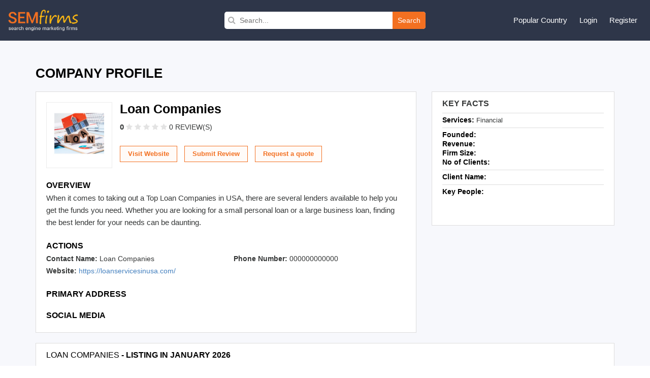

--- FILE ---
content_type: text/html; charset=UTF-8
request_url: https://www.semfirms.com/profile/loan-companies
body_size: 5943
content:
<!DOCTYPE html>
<html lang="en" dir="ltr">
        
 <head>
 <meta charset="utf-8" />
<meta name="description" content="When it comes to taking out a Top Loan Companies in USA, there are several lenders available to help you get the funds you need. Whether you are looking for a small personal loan or a large business loan, finding the best lender for your needs can be daunting." />
<meta name="abstract" content="When it comes to taking out a Top Loan Companies in USA, there are several lenders available to help you get the funds you need. Whether you are looking for a small personal loan or a large business loan, finding the best lender for your needs can be daunting." />
<meta name="keywords" content="When it comes to taking out a Top Loan Companies in USA, there are several lenders available to help you get the funds you need. Whether you are looking for a small personal loan or a large business loan, finding the best lender for your needs can be daunting." />
<link rel="canonical" href="https://www.semfirms.com/profile/loan-companies" />
<meta name="Generator" content="Drupal 10 (https://www.drupal.org)" />
<meta name="MobileOptimized" content="width" />
<meta name="HandheldFriendly" content="true" />
<meta name="viewport" content="width=device-width, initial-scale=1.0" />
<link rel="icon" href="/themes/semfirms/favicon.ico" type="image/vnd.microsoft.icon" />

 <title>Loan Companies | SEM Firms</title>
 <link rel="stylesheet" media="all" href="/sites/default/files/css/css_dLqxPQyYxKDeTMyRfHYvpqoXqZJaWgV5nyQ9jlfGbYs.css?delta=0&amp;language=en&amp;theme=semfirms&amp;include=eJwrTs1NyyzKLdZPz8lPSszRLS6pzMnMS9cpriwuSc3VT0osTgUA-24N2Q" />
<link rel="stylesheet" media="all" href="/sites/default/files/css/css_zPuoVr-eoD-FAhSMZ5Nv-yUsCma9-pcBHJdZkWj_wQY.css?delta=1&amp;language=en&amp;theme=semfirms&amp;include=eJwrTs1NyyzKLdZPz8lPSszRLS6pzMnMS9cpriwuSc3VT0osTgUA-24N2Q" />

 
 <meta charset="utf-8">
 <meta http-equiv="X-UA-Compatible" content="IE=edge">
 <meta name="viewport" content="width=device-width, initial-scale=1">
 <link href="/themes/semfirms/assets/css/bootstrap.min.css" rel="stylesheet">
 <link href="https://cdnjs.cloudflare.com/ajax/libs/font-awesome/4.4.0/css/font-awesome.css" rel="stylesheet">
 <link href="/themes/semfirms/assets/css/select2.min.css" rel="stylesheet" />
 <link href="/themes/semfirms/assets/css/jquery.bxslider.css" />
 <link href="/themes/semfirms/assets/css/jquery.fatNav.css" rel="stylesheet">
 <link rel="stylesheet" href="/themes/semfirms/assets/css/style.css" />
 <link rel="stylesheet" href="/themes/semfirms/assets/css/style2.css" />
 <link rel="stylesheet" href="/themes/semfirms/assets/css/style3.css" />
 <link rel="stylesheet" href="/themes/semfirms/assets/css/style4.css" />
 <link rel="stylesheet" href="/themes/semfirms/assets/css/owl.carousel.min.css" />
 <link rel="stylesheet" href="/themes/semfirms/assets/css/owl.theme.default.min.css" />

<style>
section {padding: 50px 0 !important);
</style>

 </head>
                                                <body class="role--anonymous with-subnav no-sidebar">
<div id="skip">
<a href="#main-menu" class="visually-hidden focusable skip-link">
Skip to main navigation
</a>
</div>

      <div class="dialog-off-canvas-main-canvas" data-off-canvas-main-canvas>
    <style>
#block-semfirms-page-title {display:none;visibility:none;}
</style>
<header class="header">
<div class="container-fluid">
<div class="row">
<div class="col-md-4">
<div class="header-left">
<a href="/">
<img src="/themes/semfirms/assets/images/Logo_sem.png" />
</a>
</div>
</div>


<div>
  
    
      <div class="col-md-4">
  <div class="header-search">
    <form action="/custom-search/" method="get">
      <i class="fa fa-search"></i>
      <input value="" type="text" placeholder="Search..." name="title" />
      <button type="submit">Search</button>
    </form>
  </div>
</div>
  </div>

<script src="https://analytics.ahrefs.com/analytics.js" data-key="ABitNo0UAXUAvBSaLo8CLQ" async></script>

<div class="col-md-4">
<div class="header-right">
<ul>
<li>
<a href="#">Popular Country</a>
<ul>
<li><a href="/seo-firms">United States</a></li>
<li><a href="/ca/seo-firms">Canada</a></li>
<li><a href="/uk/seo-firms">United Kingdom</a></li>
<li><a href="/au/seo-firms">Australia</a></li>
<li><a href="/sg/seo-firms">Singapore</a></li>
<li><a href="/de/seo-firms">Germany</a></li>
<li><a href="/in/seo-firms">India</a></li>
<li><a href="/uae/seo-firms">United Arab Emirates</a></li>
</ul>
</li>

     <li><a href="/user/login">Login</a></li>
<li><a href="/add-user">Register</a></li>
    

</ul>
</div>
</div>
</div>
</div>
</header>
<style>
  i.checked {
    color:#ddd !important
  }
</style>


<section id="company-listing-page">
  <div class="container">



     
    <div data-drupal-messages-fallback class="hidden"></div>
<div id="block-semfirms-page-title">
  
    
      
  <h1>
<span>Loan Companies</span>
</h1>


  </div>
<div id="block-semfirms-content">
  
    
      


<div class="row">
  <div class="col-md-12">
    <div class="company-profile-title">
      <h1>COMPANY PROFILE</h1>
    </div>
  </div>
  <div class="col-md-8">
    <div class="company-profile-details">
      <div class="company-profile-details-inner  ">
        <div class="company-logo"> 
            <div>  <img loading="lazy" src="/sites/default/files/Top-Loan-Companies-in-USA65eb47a7865ec.jpg" width="500" height="500" />

</div>
       </div>
        <div class="company-details">
          <h2 class="company-name">Loan Companies</h2>
          <div class="rating-reviews">
            <div class="company-rating">
              <p><span class="rating-count">0 </span>

                
                
                

                
                
                                <a href="#" class=""><i class="fa fa-star" style="color:#e3e3e3 !important"></i></a>
                <a href="#" class=""><i class="fa fa-star" style="color:#e3e3e3 !important"></i></a>
                <a href="#" class=""><i class="fa fa-star" style="color:#e3e3e3 !important"></i></a>
                <a href="#" class=""><i class="fa fa-star" style="color:#e3e3e3 !important"></i></a>
                <a href="#" class=""><i class="fa fa-star" style="color:#e3e3e3 !important"></i></a>
                


                <a href="#Reviews" class="no-review"> 0 REVIEW(S)</a></p>
            </div>
          </div>
          

          <div class="company-links">
            
            
            <a class="request-quotes" target="_blank" rel="dofollow" href="https://loanservicesinusa.com/">Visit Website</a>
            
            
                        <a href="/get-session?role=reviewer&destination=/add-review?id=281580&code=1234432111" class="submit-reviews">Submit Review</a>
            

            <input class="request-quotes" type="button" onClick="window.open('/request-quote/?id=281580');" value="Request a quote" />

          </div>
        </div>
      </div>
      <div class="company-overview">
        <h3>Overview</h3>
        When it comes to taking out a Top Loan Companies in USA, there are several lenders available to help you get the funds you need. Whether you are looking for a small personal loan or a large business loan, finding the best lender for your needs can be daunting.
      </div>
      <div class="company-actions">
        <h3>Actions</h3>
        <div class="row">
          <div class="col-md-6">
            <div class="action-block">
              <p>Contact Name: <span> Loan Companies</span> </p>
            </div>
          </div>
          <div class="col-md-6">
            <div class="action-block">
              <p>Phone Number: <span>000000000000</span></p>
            </div>
          </div>
          <div class="col-md-12">
            <div class="action-block">
              <p>Website:

                                <span><a class="website-url" href="https://loanservicesinusa.com/" target="_blank" rel="dofollow">
                    https://loanservicesinusa.com/</a>
                </span>
                              </p>
            </div>
          </div>
        </div>
        <h3>Primary Address</h3>

        

        
        
        <h3>Social Media</h3>
        <div class="social-medias">
          <ul>

            

            

            
            

            

            

          </ul>
        </div>
      </div>
    </div>
  </div>
  <div class="col-md-4">
    <div class="company-profile-key-facts">
      <div class="key-title">Key Facts</div>
      <div class="key-content">
        <div class>
          <table class="table">
            <tbody>
              <tr>
                <td colspan="2">
                  <span class="label">Services:</span>

                                                                                                                              Financial
                  

                </td>
              </tr>
              <tr>
                <td colspan="2">
                  <div class="label-block"><span class="label">Founded:</span> </div>
                  <div class="label-block"><span class="label">Revenue:</span> </div>
                  <div class="label-block"><span class="label">Firm Size:</span>  </div>
                  <div class="label-block"><span class="label">No of Clients:</span></div>
                </td>
              </tr>
              <tr>
                <td colspan="2"><span class="label">Client Name:</span>  </td>
              </tr>
              <tr>
                <td colspan="2">
                  <span class="label">Key People:</span>
                  <span class="key-people-list">   <br/>   <br/>   </span>
                </td>
              </tr>
            </tbody>
          </table>
        </div>
      </div>
    </div>
  </div>
</div>

  </div>

 

     
    <div id="block-semfirms-profilesponsor">
  
    
      <div class="row">
  <div class="col-md-12">
    <div class="company-profile-data">
      <div class="company-last-month">
        <div class="last-month-title"><span>Loan Companies</span> - Listing in January 2026</div>
        <div class="last-month-content">
          <div class="monthly-scroll row">


            

            <a name="Reviews"></a>
          </div>
        </div>
      </div>
    </div>
  </div>
</div>
<p>&nbsp;</p>
  </div>

 

     
    <div id="block-semfirms-profilereviews">
  
    
      <div class="portfolio-category-tabs">
  <a href="#" name="Reviews"></a>
  <div class="service-content-area">
    <div class="solution-data" id="reviews-data">
      <h3>Reviews</h3>
      <div class="total-reviews-button">
        <h3>Total Reviews (0)</h3>
      </div>
      
                                                   </div>
                        </div>
                        <a href="#" name="Blogs"></a>
                      </div>
                      <p>&nbsp;</p>
  </div>

 

     
    <div id="block-semfirms-profileblog">
  
    
      <div class="portfolio-category-tabs">
  <div class="service-content-area">
    <div class="solution-data" id="blog-data">
      <h3>Blogs</h3>
      <div class="blog-listing">
        <div class="row no-gutters">

                    
        </div>
      </div>
      <br/>
              <div class="clearfix mr_b20"></div> </div>
  </div>
  <a href="#" name="Videos"></a>
</div>


<p>&nbsp;</p>
  </div>

 

     
    <div id="block-semfirms-profilevideo">
  
    
      <div class="portfolio-category-tabs">
  <div class="service-content-area">
    <div class="solution-data" id="videos-data">
      <h3>Videos</h3>
      <link rel="stylesheet" href="/themes/semfirms/assets/css/magnific-popup.css">
      <div class="row no-gutters">

                       </div>
      <br/>
        </div>
  </div>
  <a href="#" name="Photos"></a>
</div>
<p>&nbsp;</p>
  </div>

 

     
    <div id="block-semfirms-profilephoto">
  
    
       <link rel="stylesheet" href="/themes/semfirms/assets/css/jquery.lightbox.css">

<div class="portfolio-category-tabs">
  <div class="service-content-area">
    <div class="solution-data" id="photos-data">
      <h3>Photos</h3>
      <div class="photos-lists">
        <div class="photos-lists-data">
          <div class="row no-gutters">

                          


          </div></div></div>
      <br/>
          </div>
  </div>
  <a href="#" name="Jobs"></a>
</div>
<p>&nbsp;</p>
  </div>

 

     
    <div id="block-semfirms-profilejobs">
  
    
      <div class="portfolio-category-tabs">
  <div class="service-content-area">
    <div class="solution-data" id="jobs-data">
      <h3>Jobs</h3>
      <div class="row no-gutters">
          

      </div>
      <br/>
         </div>
  </div>
  <a href="#" name="Events"></a>
</div>
<p>&nbsp;</p>
  </div>

 

     
    <div id="block-semfirms-profileportfolio">
  
    
      <div class="portfolio-category-tabs">
                            <div class="service-content-area">
                              <div class="solution-data" id="events-data">
                                <h3>Portfolio</h3>
                                <div class="row no-gutters">

                                



                                </div>
                                <br/>
                                 </div>
                            </div>
                            <a href="#" name="Portfolio"></a>
                          </div>
                          <p>&nbsp;</p>
  </div>

 


 
  </div>
</section>
<!-- //main -->
<!-- footer -->
<footer class="footer-section section-block">
  <div class="container-fluid">
    <div class="row">
      <div class="col-md-3">
        <div class="footer-logo">
          <a href="/">
            <img width="190px" src="/themes/semfirms/assets/images/logo3.png" />
          </a>
        </div>
        <p class="address">
          1968 S. Coast Hwy #2349<br/>
          Laguna Beach, CA 92651
        </p>
        <p class="email">
          <a>
            <span class="" ><span class="__cf_email__" data-cfemail="f39a9d959cb380969e959a819e80dd909c9e">[email&#160;protected]</span></span>
          </a>
        </p>
        <div class="social-icons">
          <ul class="list-inline">
            <li class="facebook">
              <a href="https://www.facebook.com/sem.firms.18" target="_blank"><i class="fa fa-facebook"></i
                ></a>
            </li>
            <li class="twitter">
              <a href="https://twitter.com/semfirms" target="_blank"><i class="fa fa-twitter"></i
                ></a>
            </li>
            <li class="pinterest">
              <a href="https://www.pinterest.com/semfirms" target="_blank"><i class="fa fa-pinterest"></i
                ></a>
            </li>
            <li class="instagram">
              <a href="https://www.instagram.com/semfirms" target="_blank"><i class="fa fa-instagram"></i
                ></a>
            </li>
          </ul>
        </div>
      </div>
      <div class="col-md-3">
        <div class="footer-inner">
          <h3>About semfirms</h3>
          <ul>
            <li><a href="/about-us">About Us</a></li>
            <li><a href="/contact-us">Contact Us</a></li>
            
            <li><a href="/faq">FAQ's</a></li>
          </ul>
        </div>
      </div>
      <div class="col-md-3">
        <div class="footer-inner">
          <h3>Resources</h3>
          <ul>
            <li><a href="/downloads">Download Badge</a></li>
            <li><a href="/sponsorship">Sponsorship</a></li>
            <li><a href="/evaluation-criteria">Evaluation Criteria</a></li>
         
          </ul>
        </div>
      </div>
      <div class="col-md-3">
        <div class="footer-inner">
          <h3>For Business</h3>
          <ul>
            <li><a href="/apply-for-sponsorship">Apply For Sponsorship</a></li>
              <li><a href="/blog">Blog</a></li>
          </ul>
        </div>
      </div>
      <div class="col-md-12">
        <div class="footer-bottom">
          <div class="footer-bottom-left">
            Copyright 2026 © <a href="/">Search Engine Marketing Firms</a> | All rights reserved.
          </div>
          <div class="footer-bottom-right">
            <a href="/privacy">Privacy Policy</a>
            <a href="/terms-conditions">Terms & Conditions</a>
                                                                                                                          




            
          </div>
        </div>
      </div>
    </div>
  </div>
</footer>
<script data-cfasync="false" src="/cdn-cgi/scripts/5c5dd728/cloudflare-static/email-decode.min.js"></script><script src="/themes/semfirms/assets/js/city-jquery.min.js"></script>
<script>
    $(document).ready(function () {
        $('#country').change(function () {
            //Selected value
            var inputValue = $(this).val();
            //alert("value in js " + inputValue);

            //Ajax for calling php function
            $.get('/get_city.php', {
                dropdownValue: inputValue
            }, function (data) {

                //alert(data);
                $("#city").html(data);
                //do after submission operation in DOM
            });
        });
    });
</script>


<script>
    $(document).ready(function () {
        $('#countryhome').change(function () {
            //Selected value
            var inputValue = $(this).val();
            //alert("value in js " + inputValue);

            //Ajax for calling php function
            $.get('/get_city_home.php', {
                dropdownValue: inputValue
            }, function (data) {

                //alert(data);
                $("#cityhome").html(data);
                //do after submission operation in DOM
            });
        });
    });
</script>
<script src="/themes/semfirms/assets/js/jquery.min.js"></script>

<script>
    $(document).ready(function () {
        $(".link-lists-dropdown li.lists a.links").click(function () {
            $(this).next("ul.dropdowns").slideToggle();
            $(this).toggleClass('active');
            $(this).siblings().children('i').toggleClass('fa-plus fa-minus');
            $(this).children('i').toggleClass('fa-plus fa-minus');
        });
    });
</script>

<script>
    $(document).ready(function () {
        $(".full-review-btn").click(function () {
            $(this).parents(".row.no-gutter").siblings(".review-data-full").show();
            $(this).parents(".read-full-review-btn").siblings("p").removeClass("less-content");
            $(this).hide();
        });
        $(".read-less-review").click(function () {
            $(this).parents(".review-data-full").hide();
            $(".full-review-btn").show();
            $(this).parents(".review-data-full").siblings(".row.no-gutter").find(".review-description p").addClass("less-content");
        });
    });
</script>
<script>
    $(document).ready(function () {
        var totalReview = $(".review-lists").length;
        var currentReview = 10;
        $(".review-lists:lt(" + currentReview + ")").show();
        $("#load-more-reviews").click(function (e) {
            e.preventDefault();
            currentReview = (currentReview <= totalReview) ? currentReview + 3 : totalReview;
            $(".review-lists:lt(" + currentReview + ")").show();
            if (currentReview >= totalReview) {
                $(this).hide();
                return;
            }
        });
    });
</script>
<script>
    $(document).ready(function () {
        $(".rank-math-question").click(function () {
            $(this).siblings(".rank-math-answer").slideToggle();
            $(this).toggleClass("active");
        });
    });
</script>
<script>
    $(document).ready(function () {
        $(".event-share .social-share").css("visibility", "visible");
        $(".event-share .social-share").click(function () {
            $(".event-share li").toggleClass("active");
        });
    });
</script>
<script src="/themes/semfirms/assets/js/bootstrap.min.js"></script>
<script src="/themes/semfirms/assets/js/jquery.bxslider.min.js"></script>
<script>
    $(document).ready(function () {
        $(".bxslider").bxSlider({
            mode: "fade",
            captions: false,
            auto: true,
            controls: false,
            pager: false,
        });
    });
</script>


<script src="/themes/semfirms/assets/js/jquery.metisMenu.js"></script>
<script src="/themes/semfirms/assets/js/select2.min.js"></script>
<script src="/themes/semfirms/assets/js/owl.carousel.js"></script>
<script>
    $(document).ready(function () {
        $(".people-says").owlCarousel({
            loop: true,
            margin: 10,
            responsiveClass: true,
            responsive: {
                0: {
                    items: 1,
                    nav: true,
                },
                600: {
                    items: 3,
                    nav: false,
                },
                1000: {
                    items: 4,
                    nav: true,
                    loop: false,
                    margin: 20,
                },
            },
        });
    });
</script>
<script>
    $(document).ready(function () {
        $(".country-select").select2({
            placeholder: "Select Country",
            allowClear: true,
        });
        $(".city-select").select2({
            placeholder: "Select City",
            allowClear: true,
        });
        $(".category-select").select2({
            placeholder: "Select Category",
            allowClear: true,
        });
    });
</script>
<script>
    $(document).ready(function () {
        $(window).scroll(function () {
            if ($(window).scrollTop() > 100)
                $(".scrollup").fadeIn("slow");
            else
                $(".scrollup").fadeOut("slow");
        });
        $(".scrollup").click(function () {
            $("html,body").animate({
                scrollTop: 0
            }, 600);
            return false;
        });
    });
</script>
<script>
    $(document).ready(function () {
        var cityLength = $(".citiesLink .text").length;
        var showCity = 20;
        $(".text").hide()
        $('.citiesLink .text:lt(' + showCity + ')').show();
        $('.showMoreCity').click(function () {
            var showCity = (showCity + cityLength <= cityLength) ? showCity + cityLength : cityLength;
            $('.citiesLink .text:lt(' + showCity + ')').show();
            $(this).hide();
        });
        if ($(".citiesLink .text").length > 20) {
            $('.showMoreCity').show();
        } else {
            $('.showMoreCity').hide();
        }
    });
</script>

<script>
    $(document).ready(function () {
        $(".full-review-btn").click(function () {
            $(this).parents(".row.no-gutter").siblings(".review-data-full").show();
            $(this).parents(".read-full-review-btn").siblings("p").removeClass("less-content");
            $(this).hide();
        });
        $(".read-less-review").click(function () {
            $(this).parents(".review-data-full").hide();
            $(".full-review-btn").show();
            $(this).parents(".review-data-full").siblings(".row.no-gutter").find(".review-description p").addClass("less-content");
        });
    });
</script>
<script>
    $(document).ready(function () {
        var totalReview = $(".review-lists").length;
        var currentReview = 10;
        $(".review-lists:lt(" + currentReview + ")").show();
        $("#load-more-reviews").click(function (e) {
            e.preventDefault();
            currentReview = (currentReview <= totalReview) ? currentReview + 3 : totalReview;
            $(".review-lists:lt(" + currentReview + ")").show();
            if (currentReview >= totalReview) {
                $(this).hide();
                return;
            }
        });
    });
</script>
<script>
    $(document).ready(function () {
        $(".event-share .social-share").css("visibility", "visible");
        $(".event-share .social-share").click(function () {
            $(".event-share li").toggleClass("active");
        });
    });
</script>
<script>
    if (window.innerWidth <= 992) {
        //read full review button
        var mobileBtn = document.querySelector(".read-full-review-btn");
        $(mobileBtn).insertAfter(".experience-rating");
        $(".review-description .read-full-review-btn").remove();
    }
</script>
<script src="/themes/semfirms/assets/js/jquery.lightbox.min.js"></script>

<script>
    $(document).ready(function () {
        $('a[data-lightbox-gallery]').iLightbox({
            type: 'image', //'image', 'inline', 'ajax', 'iframe', 'swf' and 'html'
            loop: true,
            arrows: true,
            closeBtn: true,
            title: null,
            href: null,
            content: null,
            beforeShow: function (a, b) {},
            onShow: function (a, b) {},
            beforeClose: function () {},
            afterClose: function () {},
            onUpdate: function (a) {},
        });
    });
</script>
<script src="/themes/semfirms/assets/js/jquery.magnific-popup.min.js"></script>

<script>
    $(document).ready(function () {
        $('.popup-youtube').magnificPopup({
            //disableOn: 700,
            type: 'iframe',
            mainClass: 'mfp-fade',
            removalDelay: 160,
            preloader: false,
            fixedContentPos: false
        });
    });
</script>
<script>
    $(document).ready(function () {
        $(".download-tabs li").on("click", function () {
            var getAttribute = $(this).attr("data-link");
            $(".download-tabs li").removeClass("active");
            $(this).addClass("active");
            $(".download-lists").hide();
            $("#" + getAttribute).show();
        });
    });
</script>
<script>
    $(document).ready(function () {
        $(".categorydata a").on("click", function () {
            $(".logo-preview-area").show();
        });
    });
</script>

<script>
    document.getElementById("city").addEventListener("change", function () {
        var selectedValue = this.value;
        var divToShow = document.getElementById("divToShow");

        if (selectedValue === "other") {
            divToShow.classList.remove("hidden");
        } else {
            divToShow.classList.add("hidden");
        }
    });
</script>
<script>
    $(document).ready(function () {
        $('.accordionLists').metisMenu({
            toggle: true // disable the auto collapse. Default: true.
        });
    });
</script>

  </div>

    
<script type="application/json" data-drupal-selector="drupal-settings-json">{"path":{"baseUrl":"\/","pathPrefix":"","currentPath":"node\/281580","currentPathIsAdmin":false,"isFront":false,"currentLanguage":"en"},"pluralDelimiter":"\u0003","suppressDeprecationErrors":true,"user":{"uid":0,"permissionsHash":"5f06197d4d29a88424e246bf33e6a02110c82ca22c50508c12692f916f2ab8db"}}</script>
<script src="/sites/default/files/js/js_tyBtLMMYYWLnrDx6yeHVwvQtcIPekToosWIJUwvpKDc.js?scope=footer&amp;delta=0&amp;language=en&amp;theme=semfirms&amp;include=eJxLzi9K1U8pKi1IzNFJBrGzCktTiyoBarAJBQ"></script>

<script defer src="https://static.cloudflareinsights.com/beacon.min.js/vcd15cbe7772f49c399c6a5babf22c1241717689176015" integrity="sha512-ZpsOmlRQV6y907TI0dKBHq9Md29nnaEIPlkf84rnaERnq6zvWvPUqr2ft8M1aS28oN72PdrCzSjY4U6VaAw1EQ==" data-cf-beacon='{"version":"2024.11.0","token":"53f18dbeec5e471581547b2162367429","r":1,"server_timing":{"name":{"cfCacheStatus":true,"cfEdge":true,"cfExtPri":true,"cfL4":true,"cfOrigin":true,"cfSpeedBrain":true},"location_startswith":null}}' crossorigin="anonymous"></script>
</body>
</html>